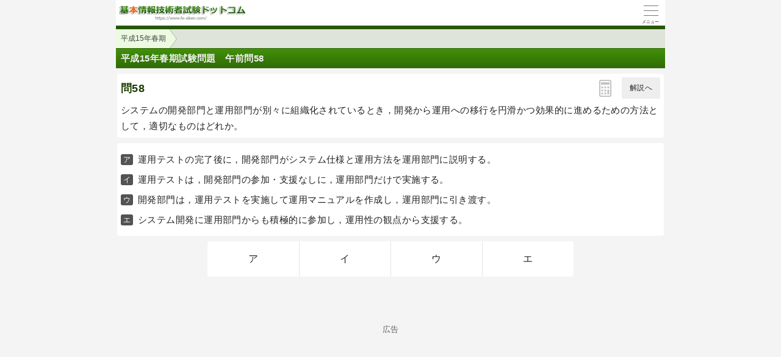

--- FILE ---
content_type: text/html; charset=utf-8
request_url: https://www.fe-siken.com/s/kakomon/15_haru/q58.html
body_size: 3527
content:
<!DOCTYPE html>
<html lang="ja">
<head>
<link rel="canonical" href="https://www.fe-siken.com/kakomon/15_haru/q58.html">
<!-- Google tag (gtag.js) -->
<script async src="https://www.googletagmanager.com/gtag/js?id=G-2TKTF90HZ0"></script>
<script>
  window.dataLayer = window.dataLayer || [];
  function gtag(){dataLayer.push(arguments);}
  gtag('js', new Date());

  gtag('config', 'G-2TKTF90HZ0');
</script>
<meta charset="UTF-8">
<meta name="viewport" content="width=device-width,user-scalable=yes,initial-scale=1">
<meta name="format-detection" content="telephone=no">
<meta property="og:site_name" content="基本情報技術者試験験ドットコム">
<meta property="og:title" content="平成15年春期試験問題　午前問58">
<meta property="og:type" content="article">
<meta property="og:image" content="https://www.fe-siken.com/img/ogimage.png">
<meta property="og:url" content="https://www.fe-siken.com/s/kakomon/15_haru/q58.html">
<link rel="apple-touch-icon" href="/s/apple-touch-icon.png">
<link rel="SHORTCUT ICON" href="/s/icon.ico">
<link rel="stylesheet" href="/s/style.css">
<title>平成15年春期試験問題　午前問58｜基本情報技術者試験.com</title>

</head>
<body>

<script>
if (typeof localStorage !== undefined) {
const theme = localStorage.getItem('NIGHT') || 0;
if (theme == 1) document.body.className += ' night';
if (theme == 2) document.body.className += ' beige';
}
</script>

<div id="main_contents">

<!--MAINCONTENT START-->
<header id="pageTop">
<h1><a href="/s/"><img src="/s/img/titlelogo.png" width="210" height="28" alt="基本情報技術者試験ドットコム　トップページ" id="logo"></a></h1>
<div id="menuBtn"><div id="menuIcon"><span></span></div></div>
<div class="headerBottom"></div><ul class="pan"><li><a href="./">平成15年春期</a></li></ul>
</header>

<main class="content">
<div id="popup"><canvas id="message" width="250" height="60"></canvas></div>
<h2>平成15年春期試験問題　午前問58</h2>

<div id="wrap">

<!-- qPage start-->
<div id="qPage" class="qPage">

<section class="roundBox">
<div class="big">問58<a href="javascript:void(0)" class="toAPage arrowBtn">解説へ</a><div id="calcBtn"><i class="calc"></i></div></div>
<div class="sentence" id="mondai">システムの開発部門と運用部門が別々に組織化されているとき，開発から運用への移行を円滑かつ効果的に進めるための方法として，適切なものはどれか。</div><p class="grayText"></p></section><section class="roundBox"><ul class="selectList"><li>運用テストの完了後に，開発部門がシステム仕様と運用方法を運用部門に説明する。</li><li>運用テストは，開発部門の参加・支援なしに，運用部門だけで実施する。</li><li>開発部門は，運用テストを実施して運用マニュアルを作成し，運用部門に引き渡す。</li><li>システム開発に運用部門からも積極的に参加し，運用性の観点から支援する。</li></ul></section>
<ul class="selectBtn"><li><a href="javascript:void(0)" class="toAPage" id="false0">ア</a></li><li><a href="javascript:void(0)" class="toAPage" id="false1">イ</a></li><li><a href="javascript:void(0)" class="toAPage" id="false2">ウ</a></li><li><a href="javascript:void(0)" class="toAPage" id="true">エ</a></li></ul>
<div class="hr"></div>
</div>
<!-- qPage end-->

<!-- aPage start-->
<div class="aPage">
<section class="roundBox">
<div class="big">正解　<span class="answer">エ</span><a href="javascript:void(0)" class="toQPage arrowBtn">問題へ</a></div>
</section>
<section class="roundBox">
<div class="sentence">分野&emsp;：マネジメント系<br>中分類：サービスマネジメント<br>小分類：<a href="/s/index_ma.html#15_2">サービスの設計・移行</a></div>
</section>
</div>

<div class="ad2" id="y693ae22c24cfe1041283778"><div class="sponsoredLinks">広告</div>
<script async src="https://pagead2.googlesyndication.com/pagead/js/adsbygoogle.js?client=ca-pub-5061380080248584" crossorigin="anonymous"></script>
<ins class="adsbygoogle"
     style="display:block; text-align:center;"
     data-ad-layout="in-article"
     data-ad-format="fluid"
     data-ad-client="ca-pub-5061380080248584"
     data-ad-slot="9997667076"></ins>
<script>
     (adsbygoogle = window.adsbygoogle || []).push({});
</script></div>

<div class="aPage">
<section class="roundBox">
<div class="big">解説</div>
<div class="sentence" id="kaisetsu"><ul class="selectList"><li class="lia">運用テストの完了後に説明するのでは遅すぎます。運用テストは運用部門が主体となって行うので、運用部門はシステムの運用方法を事前に理解している必要があります。したがって説明はテスト前に行われるべきです。</li><li class="lii">運用テストは運用部門が主体となって行いますが、運用部門だけではシステムの全ての機能や運用上の注意点を把握できない可能性があります。効果的な運用テストとするためには、開発部門の支援を受けながら行うことが適切です。</li><li class="liu">運用テストを実施するのは運用部門であり、開発部門はその支援を行う立場です。また、運用マニュアルが効果的に機能するためには開発側・運用側の両者の視点が必要なので、両部門が協力して作成することが望まれます。</li><li class="lie">正しい。運用部門がシステム要件定義などに参加することは、実際の運用で必要な機能や考慮すべき点を開発側に伝えたり、認識の違いを埋めたりする点で非常に重要です。開発側と運用側が共通の認識を持って進めることで、適切なサービスの設計と移行につなげることができます。</li></ul></div>
</section>
</div>
<!-- aPage end-->

<div class="social-btn-list_mini">問題をシェア
<a class="social-btn tw-btn" rel="nofollow" target="_blank" href="//twitter.com/intent/tweet?text=%E5%9F%BA%E6%9C%AC%E6%83%85%E5%A0%B1%E6%8A%80%E8%A1%93%E8%80%85%E5%B9%B3%E6%88%9015%E5%B9%B4%E6%98%A5%E6%9C%9F%E5%8D%88%E5%89%8D%E5%95%8F58%0D%0A%0D%0A%23%E5%9F%BA%E6%9C%AC%E6%83%85%E5%A0%B1%E6%8A%80%E8%A1%93%E8%80%85%E8%A9%A6%E9%A8%93%0D%0A%23%E9%81%8E%E5%8E%BB%E5%95%8F%E9%81%93%E5%A0%B4&url=https%3A%2F%2Fwww.fe-siken.com%2Fs%2Fkakomon%2F15_haru%2Fq58.html"><i></i></a>
<a class="social-btn fb-btn" rel="nofollow" target="_blank" href="//www.facebook.com/sharer/sharer.php?u=https%3A%2F%2Fwww.fe-siken.com%2Fs%2Fkakomon%2F15_haru%2Fq58.html&t=%E5%9F%BA%E6%9C%AC%E6%83%85%E5%A0%B1%E6%8A%80%E8%A1%93%E8%80%85%E5%B9%B3%E6%88%9015%E5%B9%B4%E6%98%A5%E6%9C%9F%E5%8D%88%E5%89%8D%E5%95%8F58%0D%0A%0D%0A%23%E5%9F%BA%E6%9C%AC%E6%83%85%E5%A0%B1%E6%8A%80%E8%A1%93%E8%80%85%E8%A9%A6%E9%A8%93%0D%0A%23%E9%81%8E%E5%8E%BB%E5%95%8F%E9%81%93%E5%A0%B4"><i></i></a>
<a class="social-btn ln-btn" rel="nofollow" target="_blank" href="//line.me/R/msg/text/?%E5%9F%BA%E6%9C%AC%E6%83%85%E5%A0%B1%E6%8A%80%E8%A1%93%E8%80%85%E5%B9%B3%E6%88%9015%E5%B9%B4%E6%98%A5%E6%9C%9F%E5%8D%88%E5%89%8D%E5%95%8F58%0D%0A%0D%0A%23%E5%9F%BA%E6%9C%AC%E6%83%85%E5%A0%B1%E6%8A%80%E8%A1%93%E8%80%85%E8%A9%A6%E9%A8%93%0D%0A%23%E9%81%8E%E5%8E%BB%E5%95%8F%E9%81%93%E5%A0%B4https%3A%2F%2Fwww.fe-siken.com%2Fs%2Fkakomon%2F15_haru%2Fq58.html"><i></i></a>
<a class="social-btn link-btn" onClick="navigator.clipboard.writeText(location.href);alert('リンクをコピーしました');return false;"><i></i></a>
</div>

<div class="ad2" id="d693ae22c24d042097253912"><div class="sponsoredLinks">広告</div>
<script async src="https://pagead2.googlesyndication.com/pagead/js/adsbygoogle.js?client=ca-pub-5061380080248584" crossorigin="anonymous"></script>
<!-- SmartPhone 300×250 FE -->
<ins class="adsbygoogle"
     style="display:block"
     data-ad-client="ca-pub-5061380080248584"
     data-ad-slot="0137462459"
     data-ad-format="auto"
     data-full-width-responsive="true"></ins>
<script>
     (adsbygoogle = window.adsbygoogle || []).push({});
</script></div>

<h2 class="qLink"><a href="q57.html" class="arrowBtn left">前の問題</a><a href="q59.html" class="arrowBtn right">次の問題</a></h2>

<h3>この問題の出題歴</h3><ul class="menu"><li><a href="//www.ap-siken.com/s/kakomon/22_aki/q55.html">応用情報技術者 H22秋期 問55</a></li><li><label>基本情報技術者 R6 問14</label></li><li><a href="//www.fe-siken.com/s/kakomon/17_haru/q49.html">基本情報技術者 H17春期 問49</a></li><li><a href="//www.fe-siken.com/s/kakomon/20_haru/q49.html">基本情報技術者 H20春期 問49</a></li><li><a href="//www.fe-siken.com/s/kakomon/29_haru/q56.html">基本情報技術者 H29春期 問56</a></li></ul>

</div><!-- wrap -->

</main>


<footer>
<br>表示：スマートフォン｜<a href="/kakomon/15_haru/q58.html"><u>PC</u></a>
<hr>
<a href="/s/thissiteis.html">利用規約</a><a href="/s/privacypolicy.html">プライバシーポリシー</a><a href="/s/tokushouhou.html">特商法に基づく表記</a><a href="/s/config.html">表示設定</a><a href="/s/contact_faq.html">よくある質問</a><a href="/s/contact.html">お問い合わせ</a>
<div class="copyright">&copy; 2010-<script>document.write(new Date().getFullYear());</script> fe-siken.com</div>
</footer>
<!--MAINCONTENT END-->
</div>

<nav id="slidemenu"><ul></ul></nav>

<a href="#logo" id="toTop">&#9650;<br>Pagetop</a>

<!--SCRIPT START-->
<script src="https://ajax.googleapis.com/ajax/libs/jquery/3.4.1/jquery.min.js"></script>
<script src="/s/js/my.js"></script>
<!--SCRIPT END-->
</body>
</html>

--- FILE ---
content_type: text/html; charset=utf-8
request_url: https://www.google.com/recaptcha/api2/aframe
body_size: 266
content:
<!DOCTYPE HTML><html><head><meta http-equiv="content-type" content="text/html; charset=UTF-8"></head><body><script nonce="c9QbtFRoVbJ9j-Kiyop7YQ">/** Anti-fraud and anti-abuse applications only. See google.com/recaptcha */ try{var clients={'sodar':'https://pagead2.googlesyndication.com/pagead/sodar?'};window.addEventListener("message",function(a){try{if(a.source===window.parent){var b=JSON.parse(a.data);var c=clients[b['id']];if(c){var d=document.createElement('img');d.src=c+b['params']+'&rc='+(localStorage.getItem("rc::a")?sessionStorage.getItem("rc::b"):"");window.document.body.appendChild(d);sessionStorage.setItem("rc::e",parseInt(sessionStorage.getItem("rc::e")||0)+1);localStorage.setItem("rc::h",'1769587633074');}}}catch(b){}});window.parent.postMessage("_grecaptcha_ready", "*");}catch(b){}</script></body></html>

--- FILE ---
content_type: text/css; charset=utf-8
request_url: https://www.fe-siken.com/s/style.css
body_size: 13116
content:
@charset "utf-8";
:root{
touch-action:manipulation;
--body-color:#222225;
--body-bg:#f4f4f4;
--main-bg:#fff;
--main-bg-diff:#fcfcfd;
--main-bg-sub:#f5f5f5;
--pure-white:255 255 255;
--pure-black:0 0 0;
--pure-gray:128 128 128;
--link-color:#088f0e;
--visited-color:#706e59;
--h3-color:hsl(94deg 90% 13%);
--h3-bg:hsl(70deg 40% 88%);
--dt-color:#11441a;
--color-eee:#eee;
--color-ddd:#ddd;
--color-ccc:#ccc;
--color-666:#666;
--color-555:#555;
--color-444:#444;
--dark-border:rgb(0 0 0 / 10%);
--input-bg:#fff;
--input-border:rgb(0 0 0 / 30%);
--sprite-doujou-url:url(img/sprite.png);
--pan-bg:hsl(94deg 60% 18% / 15%);
--footer-bg:#f2f4f4;
--checkbox-bg:#666;
--brand-bg:hsl(95deg 90% 22%);
--brand-light-bg:hsl(95deg 90% 30%);
--brand-dark-bg:hsl(95deg 90% 18%);
--brand-pale-bg:hsl(95deg 70% 93%);
--action-btn-text-color:#f9f9f9;
}
body.night{
--body-color:#e6e6e5;
--body-bg:#242424;
--main-bg:#2b2b2b;
--main-bg-diff:#2e2e2f;
--main-bg-sub:#353535;
--pure-white:0 0 0;
--pure-black:255 255 255;
--link-color:#4fb653;
--h3-color:hsl(94deg 75% 32%);
--h3-bg:hsl(55deg 10% 18%);
--dt-color:#499a3c;
--color-eee:#393939;
--color-ddd:#414141;
--color-ccc:#555;
--color-666:#bbb;
--color-555:#ccc;
--color-444:#ddd;
--dark-border:rgb(0 0 0 / 30%);
--input-bg:#303131;
--sprite-doujou-url:url(img/sprite_night.png);
--footer-bg:#222224;
--brand-bg:hsl(95deg 60% 18%);
--brand-light-bg:hsl(95deg 60% 25%);
--brand-pale-bg:hsl(95deg 12% 19%);
--action-btn-text-color:#090909;
}
body.beige{
--body-color:#151523;
--beige:#a28b67;
--mix-ratio:50%;
--mix-ratio-brand:60%;
--body-bg:color-mix(in srgb, #f4f4f4 var(--mix-ratio), var(--beige));
--main-bg:color-mix(in srgb, #fff var(--mix-ratio), var(--beige));
--main-bg-diff:color-mix(in srgb, #fbfbfb var(--mix-ratio), var(--beige));
--main-bg-sub:color-mix(in srgb, #f5f5f5 var(--mix-ratio), var(--beige));
--h3-bg:color-mix(in srgb, hsl(55deg 60% 85%) var(--mix-ratio), var(--beige));
--color-eee:color-mix(in srgb, #eee var(--mix-ratio), var(--beige));
--color-ddd:color-mix(in srgb, #ddd var(--mix-ratio), var(--beige));
--color-ccc:color-mix(in srgb, #ccc var(--mix-ratio), var(--beige));
--input-bg:color-mix(in srgb, #fff 65%, var(--beige));
--pan-bg:color-mix(in srgb, hsl(94deg 60% 18% / 15%) 80%, var(--beige));
--footer-bg:color-mix(in srgb, #f2f4f4 var(--mix-ratio), var(--beige));
--checkbox-bg:color-mix(in srgb, #666 var(--mix-ratio-brand), var(--beige));
--brand-bg:color-mix(in srgb, hsl(94deg 90% 22%) var(--mix-ratio), var(--beige));
--brand-light-bg:color-mix(in srgb, hsl(94deg 90% 30%) var(--mix-ratio-brand), var(--beige));
--brand-dark-bg:color-mix(in srgb, hsl(94deg 90% 18%) var(--mix-ratio-brand), var(--beige));
--brand-pale-bg:color-mix(in srgb, hsl(94deg 70% 93%) var(--mix-ratio-brand), var(--beige));
}

.night #logo{height:0;padding-top:28px;background:url(img/titlelogo_night.png) no-repeat;background-size:210px auto}
.night .sentence strong,.night .sentence b{color:#fff}
.night .qPage img, .night .mondai img{filter:invert(1) hue-rotate(180deg)}
.night #kaisetsu img, .night .pmkaisetsu img{background:#fff;padding:5px}
.night .kanji, .night #doujoulogo{filter:invert(1) hue-rotate(210deg)}

abbr,address,article,aside,audio,b,blockquote,body,canvas,caption,cite,code,dd,del,details,dfn,div,dl,dt,em,fieldset,figcaption,figure,footer,form,h1,h2,h3,h4,h5,h6,header,hgroup,html,i,iframe,img,ins,kbd,label,legend,li,mark,menu,nav,object,ol,p,pre,q,samp,section,small,span,strong,sub,summary,sup,table,tbody,td,tfoot,th,thead,time,tr,ul,var,video{margin:0;padding:0;border:0;outline:0;font-size:100%;font-style:normal;vertical-align:baseline;background:transparent}body{line-height:1}article,aside,details,figcaption,figure,footer,header,hgroup,menu,nav,section{display:block}nav ul{list-style:none}blockquote,q{quotes:none}blockquote:after,blockquote:before,q:after,q:before{content:'';content:none}a{margin:0;padding:0;font-size:100%;vertical-align:baseline;background:transparent}mark{background-color:#ff9;color:#000;font-style:italic;font-weight:700}del{text-decoration:line-through}abbr[title],dfn[title]{border-bottom:1px dotted;cursor:help}table{border-collapse:collapse;border-spacing:0}hr{display:block;height:1px;border:0;border-top:1px solid #ccc;margin:1em 0;padding:0}input,select{vertical-align:middle}
body{font:15px/1.75 "Helvetica Neue","Hiragino Kaku Gothic ProN","Hiragino Sans",Meiryo,sans-serif;color:var(--body-color);background:var(--body-bg);letter-spacing:0.01em;overflow-x:hidden;-webkit-text-size-adjust:100%;-webkit-touch-callout:none;overflow-wrap:break-word;word-break:break-all}
body,#overLayer,#floatBtn{max-width:900px;margin:0 auto}
*{-webkit-tap-highlight-color:rgb(0 0 0 / 0%)}
a{text-decoration:none;color:inherit}
dt{font-weight:bold;color:var(--dt-color)}
#mondai dt{font-weight:normal;color:inherit}
dd{margin-left:1em}
sup,sub{height:0;line-height:1;vertical-align:baseline;position:relative;font-size:9px}
sup{bottom:1.2ex}
sub{top:.5ex}
[type="text"],[type="password"],[type="email"],[type="date"],textarea{color:inherit;background:var(--input-bg);width:100%;box-sizing:border-box;letter-spacing:0.4pt;padding:10px 5px;font-size:15px;font-family:inherit;border:0;border-bottom:1px solid var(--input-border);border-radius:2px;appearance:none}
textarea{border:1px solid var(--input-border);font-family:inherit;line-height:1.5;letter-spacing:1px;padding:6px;font-size:14px}
select{-webkit-appearance:none;appearance:none;border-radius:2px;padding:4px 20px 4px 4px;border:1px solid var(--input-border);color:inherit;background:var(--input-bg) url('data:image/svg+xml;utf8,<svg xmlns="http://www.w3.org/2000/svg" width="24" height="24" viewBox="0 0 24 24"><path d="M0 7.33l2.829-2.83 9.175 9.339 9.167-9.339 2.829 2.83-11.996 12.17z" style="fill:%23555"/></svg>') no-repeat right 5px center / 10px auto}
[type="checkbox"]{color:var(--checkbox-bg);appearance:none;width:1.25em;height:1.25em;border:1px solid #555;border-radius:0;background:var(--input-bg) no-repeat center center / 130% auto}
[type="checkbox"]:checked{border-color:currentColor;background-color:currentColor;background-image:url('data:image/svg+xml;utf-8,<svg xmlns="http://www.w3.org/2000/svg" width="24" height="24" viewBox="0 0 24 24"><path d="m9.5 14.586-3.293-3.293-1.414 1.414 4.707 4.707 9.707-9.707-1.414-1.414z" style="fill:%23fff"/></svg>')}
button{appearance:none;cursor:pointer;font-size:0.8rem;border-radius:999px;color:var(--body-color);background:var(--color-eee);border:1px solid transparent;outline:none;user-select:none;padding:0.4em 0.9rem;transition:border-color 0.6s ease-out}
button:active{border-color:var(--color-666);transition-duration:0s}
button:disabled{opacity:0.4}
img{max-width:100%;height:auto;vertical-align:middle}
.img_margin{margin:1em auto !important;text-align:center}
.img_margin.left{text-align:left;padding-left:1em}
input::-ms-clear,input::-ms-reveal,::-ms-expand{display:none}
input:-webkit-autofill{transition:background-color 9999s 9999s;box-shadow: 0 0 0 1000px var(--input-bg) inset !important;-webkit-text-fill-color:var(--body-color) !important;background-clip:padding-box}

header{position:relative;background:var(--main-bg)}
header h1{height:28px;padding:7px 5px;border-bottom:6px solid var(--brand-dark-bg)}
#logo{transition:opacity .2s ease-out,top .2s ease-out}
#logo:active{opacity:.8;position:relative;top:1px}
main{background:var(--body-bg);min-height:calc(100vh - 233px);letter-spacing:0.03em;text-autospace:normal}
.roundBox ul,.roundBox ol,.keywordBox ul,.keywordBox ol{margin:.5em 0 .5em 24px}
.roundBox dl{margin:.5em 0}
.roundBox.sentence p:not([class="big"]){margin-bottom:1em}
main h2{line-height:26px;padding:3px 8px;overflow:hidden;color:#f3f3f3;text-shadow:1px 1px var(--dark-border);background:linear-gradient(var(--brand-light-bg),var(--brand-bg));border-top:1px solid rgb(16 16 16 / 10%)}
main h3{line-height:26px;padding:3px 8px;overflow:hidden;background:var(--h3-bg);border-top:1px solid rgb(var(--pure-gray) / 10%);position:relative}
.h3Link{display:block;position:absolute;right:5px;top:50%;margin-top:-1em;font-weight:normal;background:var(--main-bg-sub);border:1px solid var(--input-border);border-radius:4px;padding:1px 5px}
.menu>li{list-style:none;border-bottom:1px solid var(--dark-border);padding-left:10px;background:var(--main-bg)}
.menu>li>a,.menu>li>label{display:block;color:inherit;padding:13px 15px 13px 10px;margin-left:-12px;position:relative;overflow:hidden;white-space:nowrap;text-overflow:ellipsis;background-image:linear-gradient(to right,transparent,transparent 50%,rgb(var(--pure-gray) / 10%) 0,rgb(var(--pure-gray) / 10%) 95%,rgb(var(--pure-gray) / 0%));background-position:0 0;background-size:200% auto;transition:background-position .1s linear}
.menu>li>a:active,.menu>li>label:active{background-position:-100% 0}
.menu>li>a::after{content:"";display:block;position:absolute;top:50%;right:15px;left:auto;width:7px;height:7px;margin-top:-6px;border:2px solid #6b854c;border-width:2px 2px 0 0;transform:rotate(45deg)}
.col1,.col2,.col3{display:table;width:100%}
.col1>li,.col2>li,.col3>li{float:left;box-sizing:border-box}
.col2>li:nth-child(2n+3){clear:both}
.col1>li{width:100%}
.col2>li{width:50%}
.col3>li{width:33.3%}
.menu.col2>:nth-child(2n+1){border-right:1px solid var(--dark-border)}
p.cate{position:absolute;right:30px;font-size:10px;color:rgb(var(--pure-gray) / 80%);bottom:-1px}
p.count{position:absolute;top:calc(50% - 12px);width:24px;line-height:24px;text-align:center;overflow:hidden;right:40px;font-size:11px;font-weight:normal;box-shadow:0 0 2px rgb(0 0 0 / 50%);border-radius:12px;color:rgb(var(--pure-black) / 70%);background:var(--main-bg-sub)}
.collapsible dt{position:relative;padding:12px 10px;background:linear-gradient(var(--main-bg),var(--main-bg-diff));border-bottom:1px solid var(--dark-border);font-weight:inherit;color:inherit}
.collapsible dt:not(.null)::before,.collapsible dt:not(.null)::after{content:"";display:block;position:absolute;right:12px;top:50%;margin-top:-1px;width:12px;height:2px;background:#5eab4f;transition:.3s}
.collapsible dt:not(.null)::after{transform:rotate(90deg)}
.collapsible dt.selected{background:#555;color:#eee;box-shadow:0 3px 5px rgb(0 0 0 / 20%)}
.collapsible dt.selected + dd .menu>li{background:#505050;color:#eee}
.collapsible dt.selected::before{background:#cf5353}
.collapsible dt.selected::after{opacity:0;transform:rotate(360deg)}
.collapsible dd{margin:0;display:none}
.datatbl th,.datatbl td{text-align:left;font-size:14px;padding:3px 5px}
.datatbl td::before{content:"："}
footer{background:var(--footer-bg);text-align:center;padding-top:40px;border-top:1px solid var(--dark-border);font-size:.8em;color:#777;line-height:30px}
footer a{display:inline-block;margin:0 0.5em}
#toTop{display:none}
/*#toTop{display:none;position:fixed;font-size:11px;background:#639a42;color:#FFF;bottom:30px;right:-50px;opacity:0;text-align:center;border-radius:4px 0 0 4px;padding:5px;z-index:10;transform:translateX(0);transition:.5s}
#toTop.show{opacity:.7;transform:translateX(-50px)}*/
hr{height:1px;margin:.5em 0;border-top:1px solid var(--dark-border)}
.copyright{background:var(--brand-dark-bg);color:#e6e6e6;font-size:90%;margin-top:1em}
.pan{list-style:none;overflow:auto hidden;background:var(--pan-bg);font-size:0.8em;white-space:nowrap;letter-spacing:0}
.pan>li{display:inline-block}
.pan>li>a{color:var(--color-444);display:block;padding:5px 0 5px 28px;background:var(--brand-pale-bg);position:relative}
.pan>li>a::after,.pan>li>a::before{content:"";display:block;width:0;height:0;border:25px solid transparent;position:absolute;left:99%;top:50%;margin-top:-25px}
.pan>li>a::after{border-left:18px solid var(--brand-pale-bg);z-index:2}
.pan>li>a::before{border-left:18px solid rgb(var(--pure-gray) / 50%);margin-left:1px;z-index:1}
.pan>li:first-child a{padding-left:8px}
.pan a:active{background:#92b938;color:#FFF;text-shadow:-1px -1px rgb(0 0 0 / 40%)}
.pan a:active::after{border-left-color:#92b938}
.adslot_1{width:100%;height:100px}
.adslot_2{width:100%;height:50px}
.adslot_3{width:300px;height:250px}
@media(min-width:340px){.adslot_3{width:100%;height:280px}}
@media(min-width:768px){.adslot_1,.adslot_2{width:728px;height:90px}}
.ad1,.ad2{text-align:center;line-height:1}
.ad1{margin-bottom:20px}
.ad2{margin:80px 0;min-height:280px !important}
.ad2 + .submit{margin-top:100px}
.sponsoredLinks{color:var(--color-666);font-size:13px}
#aPage,.aPage{display:none}
.roundBox,.selectBtn{background:var(--main-bg);margin:9px 2px;border-radius:4px;padding:6px}
.roundBox:not(.main){overflow-x:hidden}
#main_contents .roundBox{font-family:Helvetica,Arial,'Hiragino Kaku Gothic ProN','ヒラギノ角ゴ ProN W3',Meiryo,'メイリオ',Roboto,sans-serif}/* overline対策 */
.big{font-size:18px;padding:3px 0 7px 0;font-weight:bold;color:var(--h3-color);position:relative}
.big .arrowBtn{right:0;top:0;background:var(--color-eee)}
#calcBtn{position:absolute;right:80px;top:2px}
.keywordBox{padding:5px 8px 5px 3px}
.grayText{color:rgb(var(--pure-gray) / 70%);font-size:0.85em;text-align:right}
.answer{color:#e11c1c;font-size:110%}
.selectBtn{display:flex;flex-wrap:wrap;max-width:600px;margin:0 auto 50px;list-style:none;padding:0}
.selectBtn>li{flex-basis:25%;box-sizing:border-box;text-align:center;border-left:1px solid var(--dark-border)}
.selectBtn>li:nth-child(4n+1){border-left:0}
.selectBtn>li:nth-child(n+5){border-top:1px solid var(--dark-border)}
.selectBtn>li>a{display:block;font-size:16px;padding:15px 0;color:inherit}
.qLink{height:50px;position:relative;margin-top:50px;line-height:1.8}
.qLink~h3{margin-top:10px}
#popup{position:fixed;top:64px;background:#060606;border:1px solid #060606;box-shadow:4px 4px 8px #333,0 0 50px #333 inset;border-radius:4px;z-index:-1;
transition:transform 0s 1s ease-out,opacity 1s ease-out,z-index 0s 1s;
transform:translateY(0);opacity:0}
#popup.show{opacity:.85;transform:translateY(10px);z-index:5;
transition:transform .5s ease-out,opacity .5s ease-out,z-index 0s}
.sentence strong,.sentence b{color:#071531}
.sentence a:not([href$="gif"]):not([href$="jpg"]):not([href$="png"]){padding:0 2px;color:var(--link-color);background:linear-gradient(transparent 85%,rgb(165 197 141 / 80%) 85%);background-position-y:-1px}
.sentence a:not([href$="gif"]):not([href$="jpg"]):not([href$="png"]):active{color:#e07e00;background-image:linear-gradient(transparent 85%,rgb(255 207 100 / 80%) 85%)}
#showReport{display:inline-block;padding:0 4px;border-radius:6px;border:1px solid currentColor;color:#57a711}
#showReport:active{color:#FFF;background:#7ac33a}
.selectList{padding-left:4px}
.selectList>li{list-style:none;margin-bottom:7px;position:relative}
.selectList>li::before{position:absolute;left:-28px;top:4px;background:#535353;color:#fff;line-height:1;border-radius:3px;font-size:80%;padding:3px 4px}
.selectList>li:first-child::before{content:"ア"}
.selectList>li:nth-child(2)::before{content:"イ"}
.selectList>li:nth-child(3)::before{content:"ウ"}
.selectList>li:nth-child(4)::before{content:"エ"}
.selectList>li:nth-child(5)::before{content:"オ"}
.selectList>li:nth-child(6)::before{content:"カ"}
.selectList>li:nth-child(7)::before{content:"キ"}
.selectList>li:nth-child(8)::before{content:"ク"}
.selectList>li:nth-child(9)::before{content:"ケ"}
.selectList>li:nth-child(10)::before{content:"コ"}
.aPage .selectList>li{padding-bottom:10px;margin-bottom:1em;border-bottom:1px dashed rgb(var(--pure-gray) / 20%)}
.selectList img{vertical-align:top;margin-bottom:1em}
.parenthesesList,.maruList{counter-reset:licount}
.parenthesesList>li,.maruList>li{counter-increment:licount;list-style:none;position:relative}
.parenthesesList>li::before{content:"("counter(licount)")";display:block;position:absolute;left:-24px}
.maruList>li::before{content:counter(licount);display:block;position:absolute;left:-23px;top:6px;border:1px solid var(--color-444);border-radius:50%;text-align:center;font-size:11.5px;width:12px;height:12px;line-height:12px;letter-spacing:0}
ul.none{list-style:none;margin-left:.5em}
.bb{display:inline-block;border:2px solid currentColor;min-width:3ex;padding:0 12px;margin:1px 2px;text-align:center;line-height:1.1}
.bb.min{padding:0;border-width:1px}
.bbdash{border-bottom:1px dashed currentColor}
.ol{text-decoration:overline}
.dol{border-top:1px solid currentColor;padding-top:2px}
.bsol{font-family:Helvetica,Arial,Verdana,Consolas,Courier}
.code, .pre{font-family:Monaco,Consolas,"Courier New",Courier,monospace;letter-spacing:0}
.pre{background:rgb(148 150 150 / 10%);border-radius:5px;border-left:4px solid var(--color-ccc);padding:3px 7px;margin:0.5em 0;overflow-x:auto}
span.code:not(.qPage .code):not(.cite .code){background:rgb(148 150 150 / 10%);border-radius:5px;padding:2px 5px;margin:0 4px;border:1px solid var(--color-ccc)}
div.code{margin-left:0.5em;white-space:pre;overflow-x:auto}
.frac{display:inline-block;text-align:center;vertical-align:middle;line-height:1.45;min-width:1.5em}
.frac>span:not([class]){display:block;border-bottom:1px solid currentColor}
.root{display:inline-block;position:relative;background:linear-gradient(currentColor 1px, transparent 1px) no-repeat;background-position-y:1px;margin:2px 0 0 7px;line-height:1.5;padding:0 1px}
.root::before{content:"";position:absolute;right:calc(100% + 2px);width:3px;height:1.1em;border:1px solid;border-color:transparent currentColor currentColor transparent;transform:rotate(20deg) skewY(50deg) translateY(-3px)}
em.r{color:#d52a2a;font-weight:bold;font-size:105%}
em.g{color:green}
em.b{color:blue}
em.m{font-weight:bold;text-decoration:underline;text-decoration-color:#ffdb73;text-decoration-thickness:4px}
div.cite{font-size:.9em;display:inline-block;vertical-align:top;opacity:.5;margin-bottom:5px}
div.cite::before{content:"\0201C"}
div.cite::after{content:"\0201D"}
div.cite > img{max-width:calc(100% - 1em)}
span.cite{color:rgb(var(--pure-gray) / 70%)}
#kaisetsu dt, .pmkaisetsu dt{text-decoration:1px dotted underline}
.arrowBtn{color:var(--body-color);background:var(--brand-pale-bg);position:absolute;display:block;font-size:12px;border-radius:2px;padding:7px 13px;font-weight:normal;user-select:none}
.arrowBtn.left,.arrowBtn.right{top:8px;text-shadow:none;padding:9px 13px}
.arrowBtn.left{padding-left:24px;left:8px}
.arrowBtn.right{padding-right:24px;right:8px}
.arrowBtn.left::before,.arrowBtn.right::before{position:absolute;display:block;font-size:20px;top:calc(50% - 0.5em);line-height:1}
.arrowBtn.left::before{content:"«";left:7px}
.arrowBtn.right::before{content:"»";right:7px}
.arrowBtn:active{outline:2px solid #999}
.selectBtn>li>a:active{color:#FFF;background:var(--brand-light-bg)}
#tabs>ul{display:flex;border-bottom:1px solid var(--color-ddd);background:var(--main-bg)}
#tabs>ul>li{flex:1}
#tabs>ul>li>a{position:relative;display:block;text-align:center;padding:8px 0;color:#999;font-size:14px;user-select:none}
#tabs>ul>li>a::after{content:"";position:absolute;width:100%;height:4px;left:0;bottom:0;background:transparent}
#tabs>ul>li.active>a{color:#e39316;font-weight:bold}
#tabs>ul>li.active>a::after{background:currentColor;transition:background 0.3s}
#tabs>div:not(#tab1){display:none}
#tab4>span{display:inline-block;color:#777;font-size:11px;padding-left:1em}
#selectMoshi{border-bottom:1px solid var(--dark-border);background-position:right 10px center;background-size:12px auto}
.submit{appearance:none;display:block;width:90%;max-width:400px;margin:30px auto 20px;text-align:center;font-size:20px;color:var(--action-btn-text-color);padding:10px 0;border-radius:3px;background:linear-gradient(#ffbb55,#d27c00);border:0;transition:border-color 0.6s ease-out,box-shadow 0.6s ease-out}
.submit.continue{background:linear-gradient(#ff8573,#ec5d5a)}
.submit:active{box-shadow:0 0 8px 1px rgb(0 0 0 / 30%),0 0 10px 5px rgb(255 255 255 / 20%) inset}
/* 過去問道場 */
#configform .error,.refine .error{height:0;color:#e6e6e6;font-size:13px;text-align:center;background:#da5858;position:relative;transform:scale(0,1);transition:transform .3s;z-index:1}
#configform .error.show,.refine .error.show{height:auto;padding:4px 0;margin:5px;transform:scale(1)}
#configform .error::after,.refine .error::after{content:"";position:absolute;display:block;width:0;height:0;border:solid transparent;border-width:12px 8px;border-top-color:#da5858;top:95%;left:50%;margin-left:-8px}
#configform .error.pos1::after{left:16%}
#configform .error.pos3::after{left:84%}
#configform label{display:block}
#configform label [type="checkbox"]{position:absolute;top:50%;margin-top:-8px;right:8px}
#configform p.big{padding-left:5px;border-bottom:1px solid rgb(0 0 0 / 10%)}
#configform label.disabled{color:rgb(var(--pure-gray) / 70%);text-decoration:line-through}
#reviewWrap{display:none;font-weight:bold}
.configBtnWrap{display:flex;justify-content:space-between;margin-top:50px;padding:0 2% 60px}
#config{font-size:100%}
span[class^="check"]{display:inline-block;position:relative;top:-15px;width:24px;height:24px;background:var(--main-bg-sub);border-radius:3px;font-size:0}
#checkGroup span[class^="check"]{margin-right:20px}
span[class^="check"]::before{content:"";position:absolute;top:7px;left:5px;width:12px;height:5px;border:solid var(--dark-border);border-width:0 0 2px 2px;transform:rotate(-45deg)}
span[class^="check"].checked::before{border-color:#fff}
span.check1{border:2px solid #8CBC08}
span.check1.checked{background:#8CBC08}
span.check2{border:2px solid #DC9A1B}
span.check2.checked{background:#DC9A1B}
span.check3{border:2px solid #DA4F66}
span.check3.checked{background:#DA4F66}
/* 履歴管理 フォーム共通*/
.inputWrap{position:relative}
.inputWrap i{position:absolute !important;top:50%;margin-top:-8px;left:4px}
.inputWrap [type="text"],.inputWrap [type="password"],.inputWrap [name^="email"]{font-size:16px;padding:13px 0 11px 24px}
.inputWrap [name="email_now"]{background:transparent;border:0}
.inputWrap i.eye{left:auto;right:2px;margin-top:-16px;border:4px solid transparent;background-clip:padding-box}
.inputWrap ::placeholder{font-size:90%}
.inputWrap label{position:absolute;left:22px;top:calc(50% - 12px);font-size:15px;color:#888;padding:0 2px;border-radius:4px;pointer-events:none;transition:transform .1s;transform-origin:left top;pointer-events:none;white-space:nowrap}
.inputWrap input:focus + label,.inputWrap input:not(:placeholder-shown) + label,.inputWrap input:-webkit-autofill + label{background:var(--input-bg);color:inherit;transform:scale(0.8) translate(-17px, -28px)}
.inputWrap input:-webkit-autofill + label{transition:none}
.modalForm>div,#loginForm>div{margin-bottom:20px}
.modalForm [type="submit"],#loginForm [type="submit"]{margin-top:20px;width:100%;font-weight:bold;text-align:center;color:var(--action-btn-text-color);font-size:16px;padding:10px 0;border-radius:3px;border:1px solid #f39a66;background:linear-gradient(#fba746,#e68f30)}
.modalForm [type="submit"]:disabled,#loginForm [type="submit"]:disabled,#overLayer button[id$="ok"]:disabled{color:#e6e6e6;border:1px solid #9c9c9c;background:linear-gradient(#aaa,#999)}
.modalForm .message{min-height:60px}
.modalForm .message.center{margin-top:50px;text-align:center}
.validationForm .error{position:absolute;top:36px;left:14px;padding:3px 5px;background:#ef6a6a;font-size:11px;color:#fff;opacity:0;transition:opacity .3s}
.validationForm .error.show{opacity:1}
.validationForm .error::after{content:"";position:absolute;left:10px;top:-12px;width:0;height:0;border:5px solid transparent;border-bottom:7px solid #ef6a6a}
/* 登録フォーム */
.modalForm,#accountForm{padding:15px;font-size:13px;color:var(--color-444)}
/* ログインフォーム */
#loginForm{position:relative;margin-top:15px}
#resetPassword,#logout,.reportTable a,#overLayer select{color:var(--dt-color)}
#register{position:absolute;bottom:0;right:0;display:inline-block;font-size:14px;color:#57a711;border:1px solid currentColor;border-radius:3px;padding:2px 3px}
#register:active{color:#FFF;background:#7ac33a}
/* 管理パネル */
#adminForm{color:var(--color-444);margin-top:-5px}
#adminForm>ul>li{display:inline-block;width:90px;text-align:center;margin:5px 0}
#adminForm>ul>li>a{display:block;text-align:center;margin:0 4px;padding-top:5px;line-height:2.5;border:1px solid transparent;border-radius:1px;letter-spacing:0}
#adminForm>ul>li>a:active{border-color:rgb(var(--pure-gray) / 50%)}
/* パネル全体 */
#userPanel{position:absolute;top:40px;right:0;width:280px;padding:15px;z-index:-1;font-size:12px;border:1px solid var(--dark-border);box-shadow:-4px 4px 8px -3px rgb(80 80 80 / 30%);background:var(--main-bg);transform:scale(0);transform-origin:calc(100% - 52px) top}
#userPanel::before,#userPanel::after{content:"";position:absolute;right:54px;width:0;height:0;border:solid transparent;border-width:0 8px 10px 8px}
#userPanel::before{top:-10px;border-bottom-color:var(--dark-border)}
#userPanel::after{top:-9px;border-bottom-color:var(--main-bg)}
#main_contents.panel-show #userPanel{display:block;z-index:10;transform:scale(1);transition:transform .2s}
#adminForm,#userPanel.login #loginForm{display:none}
#userPanel.login #adminForm{display:block}
#formTitle{margin-bottom:5px}
/* モーダルウィンドウ */
html.showModal,body.showModal{height:100%;overflow-y:hidden}
.hide{display:none}
.closeBtn{position:fixed;top:0;right:0;z-index:55;opacity:0.85;width:30px;height:30px;background:#F3F3F3 padding-box;border-radius:50%;box-shadow:0 0 0 2px #535d67 inset;color:#535D67;border:5px solid transparent;text-align:center;transition:.2s linear}
.closeBtn::after{font-family:Arial,"Helvetica CY","Nimbus Sans L",sans-serif !important;content:"×";display:block;font-size:30px;line-height:30px;transition:.2s linear}
.closeBtn:hover,.closeBtn:active{background-color:#535D67;box-shadow:0 0 0 2px #DDD inset}
.closeBtn:hover.closeBtn:after,.closeBtn:active.closeBtn:after{color:#DDD}
#overLayer{position:absolute;inset:0;min-height:100%;max-height:100%;padding-bottom:70px;box-sizing:border-box;
transition:transform .3s ease-out,opacity .3s ease-out;transform:scale(.9);
opacity:0;background:var(--body-bg);z-index:50;overflow-x:hidden}
#overLayer.show{transform:scale(1);opacity:1}
#overLayer h2{font-size:16px;padding:7px;color:#F3F3F3;text-shadow:1px 1px rgb(0 0 0 / 30%);box-shadow:0 0 2px 2px rgb(0 0 0 / 30%);background:linear-gradient(var(--brand-light-bg),var(--brand-bg))}
#overLayer h2 .userid{margin-left:10px;font-size:12px;font-weight:normal;vertical-align:2px}
#stateMessage{position:fixed;top:0;left:0;width:100%;padding:4px 0;background:rgb(0 0 0 / 70%);color:rgb(255 255 255 / 80%);text-align:center;z-index:60;transform:translateY(-100%);transition:transform .2s}
#stateMessage.show{transform:translateY(0)}
#floatBtn{position:fixed;width:100%;bottom:-65px;padding:10px 0;text-align:center;z-index:60;transition:transform .3s}
#floatBtn.show{transform:translateY(-80px)}
#floatBtn button{appearance:none;width:46%;height:44px;font-size:14px;padding:10px 0;margin:0 2%;box-shadow:3px 3px 10px rgb(0 0 0 / 20%);max-width:300px}
#floatBtn [id$="ok"],#editbox .done{font-weight:bold;color:var(--action-btn-text-color);background:#f5ae42}
#floatBtn [id$="ok"]:active,#editbox .done:active{border-color:var(--input-border)}
#editbox .start{width:20%}
select[id^="select"]{width:100%;padding:14px 10px;font-size:inherit;border:0;outline:none;border-radius:0}
.selectWrap{position:relative}
#overLayer .selectWrap{margin-bottom:9px}
.selectWrap.col2::after{content:"»";position:absolute;top:50%;right:55%;margin-top:-12px}
.selectWrap.col2 select{width:50%;box-sizing:border-box;background-image:none}

.over{color:#33b73b}
.under{color:#B63A3A}
#overLayer h3{color:#878350;background:var(--main-bg);font-size:12px;padding:1px;text-align:center;border-bottom:1px solid #87835080}
.reportTable{font-size:12px;width:100%;border-bottom:1px solid var(--dark-border);letter-spacing:0;background:var(--main-bg)}
.reportTable tr{border-bottom:1px solid rgb(0 0 0 / 8%)}
.reportTable tr.h td{font-weight:bold;padding:2px 5px;font-size:11px;background:var(--main-bg-diff)}
.reportTable td{white-space:nowrap;padding:8px 4px}
.reportTable .switch>td:first-child::before{border:1px solid currentColor;color:#0081bb;content:"+";font-family:Arial,"Helvetica CY","Nimbus Sans L",sans-serif !important;display:inline-block;width:14px;height:14px;font-size:14px;text-align:center;border-radius:50%;line-height:1;margin-right:5px;transition:.3s}
.reportTable .switch.show>td:first-child::before{color:#bd2c2c;transform:rotate(135deg)}
.reportTable .switch>td{padding:12px 4px}
.reportTable .switch+tr{display:none}
.reportTable .switch+tr.show{display:table-row}
.reportTable .switch+tr>td:first-child{padding:0}
.reportTable .tableWrap{overflow-x:scroll;overflow-y:hidden}
.reportTable .tableWrap table{box-shadow:0 1px 3px rgb(0 0 0 / 10%) inset;width:auto;font-size:12px;border:0;table-layout:fixed;text-align:center}
#overLayer .submenu>div>button{transition:.3s}
#overLayer .submenu>div>button.action{background:#bd2c2c;color:#EEE;border-color:#b97777}
#overLayer .graphBox{--graph-padding:16px;background:var(--main-bg);margin-bottom:10px;padding:10px min(var(--graph-padding), 4%)}

#canvas_coverage{width:140px;height:170px;margin:auto;position:relative}
#canvas_coverage .fore,#canvas_coverage .back{position:absolute;top:0;left:0;width:140px;height:170px}
#canvas_coverage .fore{z-index:1}
.flexBox{display:flex;max-width:600px;margin:0 auto}
.flexBox>*{flex:1;text-align:center}
.flexBox .left{margin:auto;padding-right:10px}
.flexBox .right{text-align:left}
.flexBox .right>div{position:relative;font-size:10px;margin-bottom:10px;max-width:200px}
.flexBox .right span{font-size:16px;font-weight:bold}
.flexBox .right>div>p{color:rgb(var(--pure-gray) / 70%)}
.flexBox .right button{position:absolute;right:0;top:0;font-size:12px}
.flexBox .right>div:nth-of-type(1)>span,#coverageTable .switch>:nth-child(3){color:#e3a912}
.flexBox .right>div:nth-of-type(2)>span,#coverageTable .switch>:nth-child(4){color:#979C9A}
.flexBox .right>div:nth-of-type(3)>span,#coverageTable .switch>:nth-child(5){color:#ac724e}
#coverageTable tr[class]>:nth-child(n+2){text-align:right}
#coverageTable .complete{font-size:10px;border-radius:2px;padding:2px 3px;color:#4b2910;background:linear-gradient(45deg, hsl(46 84% 49%), hsl(47 100% 90%) 70%, hsl(46 84% 49%))}

#canvas_total{height:90px}
.flexBox.history [id^="canvas"]{width:90px;height:110px}
[id^="submenu"]{position:relative;border:2px solid;text-align:right;border-collapse:separate;color:#333;max-width:600px;margin:5px auto 0}
[id^="submenu"] tr td:first-child{text-align:left;min-width:120px;font-weight:bold}
[id^="submenu"]::before,[id^="submenu"]::after{content:"";display:block;width:0;height:0;position:absolute;border:10px solid transparent;transform:translateX(-10px)}
[id^="submenu"]::before{top:-20px}
[id^="submenu"]::after{top:-17px}
#submenu_1{border-color:#EF8843;background:#ffeed4}
#submenu_1::before{border-bottom-color:#EF8843}
#submenu_1::after{border-bottom-color:#ffeed4}
#submenu_2{border-color:#FFE450;background:#ffffd0}
#submenu_2::before{border-bottom-color:#FFE450}
#submenu_2::after{border-bottom-color:#ffffd0}
#submenu_3{border-color:#A9E822;background:#efffd0}
#submenu_3::before{border-bottom-color:#A9E822}
#submenu_3::after{border-bottom-color:#efffd0}
.pos1::before,.pos1::after{left:max(calc(50% - 200px), calc(50% - (100vw - var(--graph-padding) * 2) / 3))}
.pos2::before,.pos2::after{left:50%}
.pos3::before,.pos3::after{left:min(calc(50% + 200px), calc(50% + (100vw - var(--graph-padding) * 2) / 3))}
.pos4::before,.pos4::after{left:25%}
.pos5::before,.pos5::after{left:75%}
#historyTable tr:not([class]) td:first-child{font-size:10px;color:#888}
#historyTable tr.h:first-child>.asc::after{content:"▲";font-size:9px}
#historyTable tr.h:first-child>.desc::after{content:"▼";font-size:9px}
#historyTable tr:nth-child(n+103){display:none}

#everytestTable tr td:nth-child(2),#everytestTable tr td:nth-child(5){font-size:11px}
#everytestTable tr td:nth-child(3){text-align:center}
#everytestTable tr:not([class]) td:nth-child(4){text-align:right}
#everytestTable td[class]{font-weight:bold}
#everytestTable .ok{color:#66a822}
#everytestTable .caution{color:#e59d15}
#everytestTable .ng{color:#df472b}

#checkTable{table-layout:fixed;text-align:center}
#checkTable .title{width:60%;text-align:left}
#checkTable tr[class]:not([class^="check"])>:nth-child(2),#checkTable .check1 .checked{color:#8CBC08}
#checkTable table .check1{border-left:10px solid #8CBC08}
#checkTable tr[class]:not([class^="check"])>:nth-child(3),#checkTable .check2 .checked{color:#DC9A1B}
#checkTable table .check2{border-left:10px solid #DC9A1B}
#checkTable tr[class]:not([class^="check"])>:nth-child(4),#checkTable .check3 .checked{color:#DA4F66}
#checkTable table .check3{border-left:10px solid #DA4F66}
#checkTable.edit tr.switch>:nth-child(n+2){opacity:.5;animation:shake .5s linear infinite}
#checkTable table td{min-width:30px;color:rgb(var(--pure-gray) / 20%);transition:transform .2s ease-out}
#checkTable.edit table td{color:rgb(var(--pure-gray) / 40%)}
#checkTable table td.checked{transform:scale(1.5) rotate(360deg) translateZ(0)}

.confirmTable{margin:10px 4px;border-radius:4px;background:var(--main-bg)}
.confirmTable dt{padding:5px 0 0 5px;font-size:11px;color:var(--dt-color);font-weight:normal}
.confirmTable dd{font-size:16px;margin:0;padding:5px 10px;border-bottom:1px solid rgb(0 0 0 / 20%);position:relative}
.confirmTable dd:last-child{border-bottom:none}
.confirmTable dd button{position:absolute;top:-5px;right:5px}
.confirmTable dd i:not(.loading){vertical-align:-1px;margin:0 5px 0 -5px}
.confirmTable dd label{display:block}
.confirmTable .currentEmail{font-size:15px;word-break:break-all;letter-spacing:0}
.confirmTable dd.checked{background:rgb(239 188 6 / 15%)}
#overLayer [name="recommend"]{display:none}

#changeMembership.register{background:linear-gradient(#ffe092,#f1ad32);font-weight:bold;color:#533131}
#sliderWrap{overflow-x:hidden;position:relative}
#slider{display:table}
#slider:not(.init){transition:transform .2s}
#slider>div{box-sizing:border-box;display:table-cell;vertical-align:top}
.kanji{display:inline-block;width:35px;height:35px;background:url(../img/kanjifont.png) no-repeat;background-size:420px 70px}

i{background:var(--sprite-doujou-url) no-repeat;background-size:192px auto;display:inline-block;vertical-align:middle;overflow:hidden;font-style:normal}
i.ok, i.ng, i.caution, i.maru, i.un{position:relative;background:none !important;letter-spacing:0;width:14px;height:14px;margin-right:2px}
i.ok::before{content:"";position:absolute;display:block;width:8px;height:3px;border:solid #51b90f;border-width:0 0 2px 2px;left:1px;top:50%;margin-top:-4px;transform:rotate(-45deg)}
i.caution::before{content:"!";position:absolute;display:block;width:12px;height:12px;line-height:14px;border:1px solid #eccd5f;border-radius:50%;color:#544e41;font-size:11px;text-align:center;background:#fdd249;background:linear-gradient(to right bottom,#ffe458,#ffc31a)}
i.ng::before,i.ng::after{content:"";position:absolute;display:block;width:12px;height:2px;background:#ef4c4c;left:1px;top:50%;margin-top:-1px}
i.ng::before{transform:rotate(-45deg)}
i.ng::after{transform:rotate(45deg)}
i.loading{background:transparent;width:10px;height:10px;border:2px solid #3FBDFF;border-radius:50%;border-right-color:rgb(255 255 255 / 20%);margin-right:5px;animation:spin 1.5s linear;animation-iteration-count:infinite}
i.loading.large{width:30px;height:30px;border-width:4px;display:block;margin:auto}
i.ok.large{width:26px;height:26px}
i.ok.large::before{width:20px;height:7px;border-width:0 0 4px 4px;margin-top:-8px}
i.ok.exlarge{width:150px;height:150px}
i.ok.exlarge::before{width:120px;height:40px;border-width:0 0 20px 20px;margin-top:-36px;left:5px}
i.ok.exlarge::after{content:"";position:absolute;right:0;top:0;width:100%;height:100%;background:var(--body-bg);z-index:1;transition:width .5s}
i.ok.exlarge.show::after{width:0}
i.caution.large{width:130px;height:130px}
i.caution.large::before{width:120px;height:120px;line-height:130px;border-width:5px;font-size:120px}
i.maru{border:3px solid #54BB5A;border-radius:50%;box-sizing:border-box}
i.un::before{content:"";position:absolute;display:block;width:12px;height:3px;background:rgb(var(--pure-gray) / 50%);top:50%;margin-top:-1px;left:1px}
i.ng.batu::before,i.ng.batu::after{height:3px}
i.maru,i.un,i.ng.batu{margin:0}
i.user, i[class^="menu_"]{width:24px;height:24px}
i.user{background-position:0 0;transition:transform .3s}
#main_contents.panel-show i.user{transform:rotateY(360deg)}
.login i.user{background-position:-24px 0}
.login.member i.user{background-position:-48px 0}
i[class^="menu_"]{margin-right:5px}
i.menu_kakomon{background-position:-72px 0}
i.menu_bunya{background-position:-96px 0}
i.menu_origin{background-position:-120px 0}
i.menu_keyword{background-position:-144px 0}
i.menu_bbs{background-position:-168px 0}
#adminForm i{width:42px;height:42px}
i.membership{background-position:0 -24px}
i.review{background-position:-42px -24px}
i.unanswer{background-position:-84px -24px}
i.everytest{background-position:-126px -24px}
i.history{background-position:0 -66px}
i.coverage{background-position:-42px -66px}
i.checklist{background-position:-84px -66px}
i.account{background-position:-128px -66px}
i.iuser,i.password,i.confirm,i.email,i.note,i.iuser_fill,i.backup,i[class^="rank"],i.member{width:16px;height:16px}
i.iuser{background-position:0 -108px}
i.password{background-position:-16px -108px}
i.confirm{background-position:-32px -108px}
i.email{background-position:-48px -108px}
i.note{background-position:-64px -108px}
i.iuser_fill{background-position:-96px -108px}
i.backup{background-position:-112px -108px}
i.rank{background-position:-80px -108px}
i.rank3{background-position:-128px -108px}
i.rank2{background-position:-144px -108px}
i.rank1{background-position:-160px -108px}
i.rank0{background-position:-176px -108px}
i.rank-{background-position:-9999px -9999px}
i.member{background-position:-96px -124px}
i.eye{width:24px;height:24px;background-position:-168px -25px}
[type="password"]~i.eye{background-position:-168px -44px}
i.calc{width:20px;height:28px;opacity:.7;background:no-repeat url(data:image/svg+xml;charset=utf8,%3Csvg%20xmlns%3D%22http%3A%2F%2Fwww.w3.org%2F2000%2Fsvg%22%20width%3D%2220%22%20height%3D%2228%22%3E%3Cg%20style%3D%22stroke%3A%23aaa%3Bstroke-width%3A3%3Bfill%3A%23aaa%22%3E%3Crect%20x%3D%221%22%20y%3D%221%22%20rx%3D%222%22%20ry%3D%222%22%20width%3D%2218%22%20height%3D%2226%22%20style%3D%22fill%3Anone%3Bstroke-width%3A2%22%20%2F%3E%3Cline%20x1%3D%223%22%20y1%3D%226%22%20x2%3D%2217%22%20y2%3D%226%22%20style%3D%22stroke-width%3A4%22%20%2F%3E%3Cline%20x1%3D%225%22%20y1%3D%2211%22%20x2%3D%225%22%20y2%3D%2224%22%20style%3D%22stroke-dasharray%3A3%2C2%22%20%2F%3E%3Cline%20x1%3D%2210%22%20y1%3D%2211%22%20x2%3D%2210%22%20y2%3D%2224%22%20style%3D%22stroke-dasharray%3A3%2C2%22%20%2F%3E%3Cline%20x1%3D%2215%22%20y1%3D%2211%22%20x2%3D%2215%22%20y2%3D%2224%22%20style%3D%22stroke-dasharray%3A3%2C2%2C8%22%20%2F%3E%3C%2Fg%3E%3C%2Fsvg%3E) !important}
i.calc.show{filter:sepia(50%) hue-rotate(-10deg) saturate(500%)}

#tw-follow-btn{display:inline-block;color:#FFF;font-size:14px;border-radius:4px;padding:4px 10px;background:#000;box-shadow:0 2px 0 #3f3f3f}
#tw-follow-btn:active{opacity:.85}
#tw-follow-btn i{background-size:127px auto;width:16px;height:16px;background-position:0 -82px;margin-right:4px}
.social-btn-list{list-style:none;display:flex;justify-content:center;margin:15px 2% 0;padding-bottom:5px}
.social-btn-list li{flex:1;margin:0;max-width:180px}
.social-btn{display:block;width:100%;padding:7px 0 3px;text-align:center;font-size:11px;color:#fff;cursor:pointer;transition:0.2s;user-select:none}
.social-btn:active{transform:translateY(1px)}
.social-btn i{display:block;width:24px;height:24px;margin:0 auto}
.ln-btn{background-color:#06C755;box-shadow:0 1px 0 #09a548;border-radius:0 3px 3px 0}
.ln-btn i{background-position:-72px -124px}
.ln-btn::after{content:"学習成績を送る"}
.tw-btn{background-color:#000;box-shadow:0 1px 0 #3f3f3f;border-radius:3px 0 0 3px}
.tw-btn i{background-position:0 -124px}
.tw-btn::after{content:"学習成績をポスト"}
.fb-btn{background-color:#1877F2;box-shadow:0 1px 0 #1d63bd}
.fb-btn i{background-position:-24px -124px}
.fb-btn::after{content:"学習成績をシェア"}
.link-btn{background-color:#ccc}
.link-btn i{background-position:-48px -124px}
.social-btn-list_mini{text-align:center;margin:30px 0 70px}
.social-btn-list_mini .social-btn{display:inline-block;width:24px;height:24px;border-radius:50%;box-shadow:none;padding:6px;margin-left:8px;vertical-align:middle}
.social-btn-list_mini .social-btn:active{transform:none}
.social-btn-list_mini .social-btn::after{content:""}

.bbs i{background:url(img/sprite_bbs.png) no-repeat;background-size:224px 64px;display:inline-block;font-style:normal;vertical-align:middle;overflow:hidden;line-height:1}
i[class^="kao"]{width:32px;height:32px;position:absolute}
.menu.bbs i[class^="kao"]{left:4px;top:50%;margin-top:-16px}
.bbsUser i[class^="kao"]{left:4px;top:-5px}
i.kao1{background-position:0 0}
i.kao2{background-position:-32px 0}
i.kao3{background-position:-64px 0}
i.kao4{background-position:-96px 0}
i.kao5{background-position:-128px 0}
i.kao6{background-position:-160px 0}
i.kao7{background-position:-192px 0}
i.kao8{background-position:0 -32px}
i.kao9{background-position:-32px -32px}
i.kao10{background-position:-64px -32px}
i.kao11{background-position:-96px -32px}
i.kao12{background-position:-128px -32px}
i.kao13{background-position:-160px -32px}
i.kao14{background-position:-192px -32px}
i.nusi,i.shusei,i.bbsnew,i.bbsup{line-height:1;font-size:10px;color:#FFF}
i.nusi{padding:4px 8px;margin-top:-4px;border-radius:3px;background:#3b85fd}
i.nusi::before{content:"スレ主"}
i.shusei{padding:4px 4px;border-radius:3px;background:#4cb012}
i.shusei::before{content:"修正依頼"}
i.bbsnew{padding:2px 2px;border-radius:2px;background:#ff9800}
i.bbsnew::before{content:"new"}
i.bbsup{padding:2px 4px;border-radius:2px;background:#f25353}
i.bbsup::before{content:"up"}
.bbsUser{position:relative;top:7px;padding:0 0 0 38px;font-size:.8em}
.bbsUser em.r{font-size:16px}
.bbsUser .no{position:absolute;bottom:2px;right:5px;font-size:10px;color:#777}
.menu.bbs>li>a{color:var(--link-color);padding:13px 30px 13px 40px;white-space:normal;line-height:1.9}
.menu.bbs>li>a:visited{color:var(--visited-color)}
.threadWrap .bookmark_checkbox{display:none}
.threadWrap .bookmark{display:block;position:absolute;right:8px;top:50%;transform:translateY(-50%) scale(1.6);padding:2px;border:5px solid transparent;line-height:1;border-radius:50%;cursor:pointer;transition:background 0.5s}
.threadWrap .bookmark::before{content:'☆';color:rgb(var(--pure-gray) / 30%)}
.threadWrap .bookmark_checkbox:checked + .bookmark::before{content:'★';color:#ebba2c}
.threadWrap .bookmark:active{background:rgb(var(--pure-gray) / 10%);transition:none}
.threadWrap::after{display:none !important}
.threadInfo{color:#777;font-size:.75em;margin-top:2px}
.qLink p{text-align:center;font-size:11px;font-weight:normal;margin-top:5px}
.bbs q{color:#ab40c3}
.bbs .pre{white-space:normal;max-height:500px;overflow-y:auto}
#bbsForm>div>div{margin-bottom:1em}
#bbsForm [type="text"],#bbsForm [type="password"]{padding:10px 5px}
#bbsForm textarea{min-width:100%;max-width:100%;min-height:400px;max-height:1000px;height:400px}
#bbsEditForm [name="editpass"]{width:220px}
.kaoiconWrap label{display:inline-block}
[name="kaoicon"] + i{position:static;margin-right:6px}
[name="kaoicon"]:checked + i{outline:1px solid var(--color-444);outline-offset:1px;border-radius:50%}
#preview{display:none}
.bbs .starWrap{display:inline-block}
.bbs .star{position:relative;display:inline-block;font-size:14px;border-radius:50%;line-height:1;padding:4px;color:#f0f0f0;margin-right:3px;letter-spacing:0;overflow:hidden;vertical-align:-0.5em}
.bbs .star::before{content:"";width:150%;height:150%;background:#fff;position:absolute;transform:rotate(45deg);animation:shine 10s ease-out infinite}
.bbs .star + span{font-weight:bold}
.bbs .star.bronze{background:linear-gradient(135deg,#d49886 50%,#bf8676 50%)}
.bbs .star.bronze + span{color:#b1604e}
.bbs .star.silver{background:linear-gradient(135deg,#b6b9bb 50%,#a4a5a9 50%)}
.bbs .star.silver + span{color:#7d8082}
.bbs .star.gold{background:linear-gradient(135deg,#e8c275 50%,#d9b05d 50%)}
.bbs .star.gold + span{color:#d29b2d}
.bbs .star.platinum{background:conic-gradient(#b0bec6 45deg, #8fa4ae 45deg 90deg, #77909d 90deg 135deg, #8fa4ae 135deg 180deg, #77909d 180deg 225deg, #8fa4ae 225deg 270deg, #b0bec6 270deg 315deg, #8fa4ae 315deg)}
.bbs .star.platinum + span{color:#526378;text-shadow:0 0 15px}
.bbs .star.diamond{background:conic-gradient(#c5d9fd 45deg, #a0c1fc 45deg 90deg, #79a8fa 90deg 135deg, #a0c1fc 135deg 180deg, #79a8fa 180deg 225deg, #a0c1fc 225deg 270deg, #c5d9fd 270deg 315deg, #a0c1fc 315deg)}
.bbs .star.diamond + span{color:#5f82c1;text-shadow:0 0 15px}
.bbs .star.god{background:conic-gradient(#f6e254 45deg, #f7c544 45deg 90deg, #dbb727 90deg 135deg, #f7c544 135deg 180deg, #dbb727 180deg 225deg, #f7c544 225deg 270deg, #f6e254 270deg 315deg, #f7c544 315deg)}
.bbs .star.god + span{color:#e7b015;text-shadow:0 0 15px}
@keyframes shine{
0%{left:-1em;top:-1em;opacity:0}
80%{left:1em;top:1em;opacity:0}
81%{left:0;top:0;opacity:.3}
100%{left:-1em;top:-1em;opacity:0}
}
/* 午後問題 */
.answerWrap ul{margin:0}
.answerWrap li{float:left;list-style:none;font-size:18px}
.inputAnswerBox select{font-size:22px}
.inputAnswerBox{margin-bottom:30px}
.inputAnswerBox li{position:relative}
.inputAnswerBox li .popup{position:absolute;left:0;top:0;right:20px;bottom:0;background:no-repeat center center/contain;transform:scale(0);transition:.3s cubic-bezier(0.175, 0.885, 0.320, 1.275);pointer-events:none}
.inputAnswerBox li .popup.maru{background-image:url(/img/maru.svg);z-index:1;transform:scale(1.2)}
.inputAnswerBox li .popup.batu{background-image:url(/img/batu.svg);z-index:1;transform:scale(1.2)}
.answerChars,.pmkaisetsu{display:none}
.answerChars li{padding-left:10px}
#pmResult{display:none;text-align:center}
#pmResult em{font-size:20px;font-weight:bold;color:#FD3C3C}
#pmNav{z-index:1;position:fixed;left:50%;transform:translateX(-50%);bottom:5px;width:fit-content;max-width:100%;overflow:scroll hidden;white-space:nowrap;box-shadow:0 0 7px 2px rgb(0 0 0 / 50%);background:rgb(40 40 44 / 90%);border-radius:10px}
#pmNav li{display:inline-block;width:80px;max-width:22%;border-right:2px ridge rgb(80 80 80 / 80%)}
#pmNav li:first-child{border-left:2px ridge rgb(80 80 80 / 80%)}
#pmNav li a{display:block;font-size:13px;color:#e6e6e6;text-align:center;padding:14px 0;-webkit-tap-highlight-color:rgb(0 0 0 / 0%)}
@media print{#pmNav{display:none}}
.mondai li[class^="li"]>ul, .mondai li[class^="li"]>ol{margin:0.5em 0 0.5em 1em}

header [id$="Btn"]::before,#calcBtn::before{content:"";position:absolute;left:-1px;top:0;width:100%;height:100%;background-color:transparent;border:1px solid transparent;border-radius:50%;transition:background-color .15s, border-color .8s}
#calcBtn::before{transform:scale(2,1.3)}
header [id$="Btn"]:active::before,#calcBtn:active::before{background-color:rgb(var(--pure-gray) / 20%);border-color:rgb(var(--pure-gray) / 20%);transition:0s}
#userBtn,#menuBtn{width:24px;height:24px;padding:5px 7px 9px;position:absolute;top:0}
#menuBtn{right:4px;z-index:41}
#userBtn{right:44px;perspective:100px}
#menuIcon{position:relative;width:100%;height:100%}
#menuIcon::before,#menuIcon::after,#menuIcon span{content:"";display:block;position:absolute;width:24px;height:1px;background:#777;transition:.4s}
#menuIcon span{top:50%;transition:.3s}
#menuIcon::before{top:4px}
#menuIcon::after{top:20px}
.menu_open #menuIcon span,.menu_open #menuBtn::after{opacity:0}
.menu_open #menuIcon::before{top:15px;transform:rotate(-45deg)}
.menu_open #menuIcon::after{top:15px;transform:rotate(45deg)}
#userBtn::after, #menuBtn::after{display:block;position:absolute;right:0;bottom:-6px;font-size:10px;white-space:nowrap;transform:scale(.7)}
#userBtn::after{content:"アカウント";width:43px}
#userBtn.login::after{content:"ログイン中"}
#userBtn.login.member::after{content:"メンバー";width:40px}
#menuBtn::after{content:"メニュー";width:40px}

.menu_open{height:100%;overflow-y:hidden}
#main_contents::before{content:"";position:fixed;z-index:-1;background:#000;opacity:0;transition:opacity .3s ease-out}
.menu_open #main_contents::before{top:0;bottom:0;left:0;right:0;opacity:.5;z-index:30}
#slidemenu{width:240px;height:100%;overflow-y:auto;background:#333;right:0;top:0;position:fixed;z-index:40;transform:translateX(245px);transition:transform .2s cubic-bezier(.215,.61,.355,1)}
.menu_open #slidemenu{transform:translateX(0);box-shadow:-1px 0 5px rgb(0 0 0 / 60%)}
#slidemenu>ul{padding-bottom:40px}
#slidemenu>ul .header{font-size:20px;padding:5px 0;font-weight:bold;text-align:center;border-bottom:6px solid #276b20;color:#CCC;text-shadow:1px 1px rgb(0 0 0 / 30%)}
#slidemenu>ul>li{border-bottom:1px solid var(--dark-border)}
#slidemenu>ul .divider{font-size:16px;font-weight:bold;padding:5px;background:#3C3C3C;color:#F6F6F6;position:relative;border:none}
#slidemenu>ul>li>a{display:block;height:20px;padding:13px 0 13px 25px;overflow:hidden;color:#CCC;font-size:14px;position:relative}
#slidemenu>ul>li>a:active{background:#2c2c2c;box-shadow:inset 0 0 5px 0px rgb(0 0 0 / 20%)}
#slidemenu>ul>li>a::after{content:"";display:block;position:absolute;right:15px;top:50%;margin-top:-5px;width:0;height:0;border-top:5px solid transparent;border-bottom:5px solid transparent;border-left:7px solid #CCC}
@keyframes spin{
0%{transform:rotate(0);opacity:.3}
50%{transform:rotate(180deg);opacity:1}
100%{transform:rotate(360deg);opacity:.3}
}
@keyframes shake{
0%{transform:rotate(0) translate(0,0)}
12.5%{transform:rotate(.4deg) translate(1px,-1px)}
25%{transform:rotate(.8deg) translate(0,1px)}
37.5%{transform:rotate(.4deg) translate(-1px,0)}
50%{transform:rotate(0) translate(0,0)}
62.5%{transform:rotate(-.4deg) translate(1px,0)}
75%{transform:rotate(-.8deg) translate(0,1px)}
87.5%{transform:rotate(-.4deg) translate(-1px,-1px)}
100%{transform:rotate(0) translate(0,0)}
}
@media(min-width:375px){
.reportTable{font-size:13px}
}
@media(min-width:620px){
.flexBox .right span{font-size:20px}
.reportTable{font-size:15px}
.col1>li{width:50%}
.col1>li:nth-child(2n+3){clear:both}
.menu.col1>:nth-child(2n+1){border-right:1px solid var(--dark-border)}
.col2>li,.col3>li{width:25%}
.col2>li:nth-child(2n+3),.col3>li:nth-child(2n+3){clear:none}
.col2>li:nth-child(4n+5),.col3>li:nth-child(4n+5){clear:both}
.menu.col2>li:not(:nth-child(4n)){border-right:1px solid var(--dark-border)}
}
